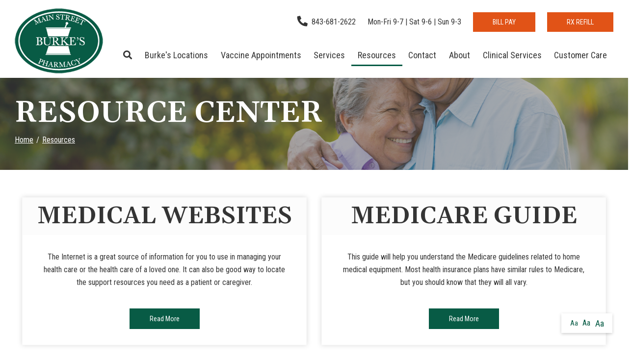

--- FILE ---
content_type: text/html; charset=utf-8
request_url: https://www.burkespharmacy.com/resource-center/?issue=Glaucoma
body_size: 7572
content:
<!DOCTYPE html>
<!--[if (!IE)|(gt IE 8)]><!-->
<script src="https://ajax.googleapis.com/ajax/libs/jquery/3.3.1/jquery.min.js" integrity="sha384-tsQFqpEReu7ZLhBV2VZlAu7zcOV+rXbYlF2cqB8txI/8aZajjp4Bqd+V6D5IgvKT" crossorigin="anonymous"></script>
<!--<![endif]-->
<!--[if IE 8]><html lang="en" xmlns="http://www.w3.org/1999/xhtml" class="no-js oldie ie8"><![endif]-->
<!--[if IE 9]><html lang="en" xmlns="http://www.w3.org/1999/xhtml" class="no-js oldie ie9 text-normal"><![endif]-->
<!--[if gt IE 9]><!--><html lang="en" xmlns="http://www.w3.org/1999/xhtml" class="no-js text-normal"><!--<![endif]-->
<head>
    <title>Resource Center | Burke&#039;s Main Street Pharmacy</title>
    <meta http-equiv="Content-Type" content="text/html; charset=utf-8">
    <meta name="viewport" content="width=device-width, minimum-scale=1">
    <meta name="Keywords" content="resource center">
<meta name="Description" content="Our Resource Center compiles helpful information such as our Medical Glossary, Medical Guide, recommended websites and articles on health-related topics.">
<meta property="og:title" content="Resource Center">
<meta property="og:description" content="Our Resource Center compiles helpful information such as our Medical Glossary, Medical Guide, recommended websites and articles on health-related topics.">
<meta property="og:url" content="https://www.burkespharmacy.com/resource-center/?issue=Glaucoma">
<meta property="og:image" content="https://www.burkespharmacy.com/images/logo.png">
<meta property="og:type" content="website">

    <meta name="author" content="Burke's Main Street Pharmacy">
    <meta name="generator" content="Forbin PageBuilder 2.0">

    <link rel="apple-touch-icon" sizes="180x180" href="/images/favicon/apple-touch-icon.png">
    <link rel="icon" type="image/png" sizes="32x32" href="/images/favicon/favicon-32x32.png">
    <link rel="icon" type="image/png" sizes="16x16" href="/images/favicon/favicon-16x16.png">
    <link rel="manifest" href="/images/favicon/manifest.json">
    <link rel="mask-icon" href="/images/favicon/safari-pinned-tab.svg" color="#085b45">
    <link rel="shortcut icon" href="/images/favicon/favicon.ico">
    <meta name="msapplication-TileColor" content="#e15317">
    <meta name="msapplication-config" content="/images/favicon/browserconfig.xml">
    <meta name="theme-color" content="#ffffff">

    <meta name='google-site-verification' content='gosF7cxwJWaLjAcZoA7yIN9wJglGPvNPSjN2RLJR8y0' />
    <link rel="dns-prefetch" href="//ajax.googleapis.com">
    <link rel="dns-prefetch" href="//cdn.forbin.com">
    <link rel="canonical" href="https://burkespharmacy.com/resource-center" />
    <link href="https://fonts.googleapis.com/css?family=Gelasio:600%7CRoboto+Condensed:400,700&display=swap" rel="stylesheet">
    <link rel="stylesheet" href="https://cdn.vgmforbin.com/resources/font-awesome/5.9.0/css/all.min.css">
    <link rel="stylesheet" href="/css/main.min.css?v=1765577554">

	<script>dataLayer = [];</script>
    
    <!--[if lt IE 9]>
    <script src="//cdn.forbin.com/global/jquery/html5shiv.js"></script>
    <![endif]-->

            <!-- Google Tag Manager -->
        <script>(function(w,d,s,l,i){w[l]=w[l]||[];w[l].push({'gtm.start':
            new Date().getTime(),event:'gtm.js'});var f=d.getElementsByTagName(s)[0],
            j=d.createElement(s),dl=l!='dataLayer'?'&l='+l:'';j.async=true;j.src=
            '//www.googletagmanager.com/gtm.js?id='+i+dl;f.parentNode.insertBefore(j,f);
        })(window,document,'script','dataLayer','GTM-57JD7WH');</script>
        <!-- End Google Tag Manager -->
        
</head>
<body id="Top" class="resource-center ">
    <!-- Google Tag Manager (noscript) -->
    <noscript aria-hidden="true"><iframe src="//www.googletagmanager.com/ns.html?id=GTM-57JD7WH" height="0" width="0" style="display:none;visibility:hidden"></iframe></noscript>
    <!-- End Google Tag Manager (noscript) -->
    
<header class="masthead relative bg-white">
    <a href="#content-anchor" class="skip-to-content readeronly reader-focusable" title="Skip to Content">Skip to Content</a>

    <div class="search-field-wrapper hide">
    <form name="Search" id="Search" action="/search" method="get" autocomplete="off">
        <input type="search" placeholder="Search Site" id="searchfield" class="searchField" name="q" aria-label="Site Search">
        <input type="submit" value="Search" class="button button-secondary">
    </form>
    <a href="#" class="close-search" title="Close search field"><img src="/images/icon-close-white.png" alt="Close Icon"></a>
</div>
<div class="container relative">
        <div class="d-flex flex-row justify-content-between align-items-center mt-2 mb-1">
            <a href="/" class="logo" title="Burke's Main Street Pharmacy"><img src="/images/logo.png" alt="Burke's Main Street Pharmacy logo"></a>

            <div class="d-none d-lg-flex flex-column justify-content-between align-items-stretch align-self-stretch flex-grow-1">
                <div class="nav-top d-flex flex-row align-items-center justify-content-end">

                    <a href="tel:8436812622" title="opens phone number in dialer while on mobile"><span class="fas fa-phone fa-lg fa-flip-horizontal mr-1" id="faphone"></span>843-681-2622</a>

                    <p class="ml-3">Mon-Fri 9-7 | Sat 9-6 | Sun 9-3</p>

                                        <a href="https://burkespharmacy.account-access.net/" title="External link in new tab to online bill pay" target="_blank" class="text-uppercase button button-secondary mt-0 ml-3">Bill Pay</a>
                    <a href="https://www.rxlocal.com/register" title="External link in new tab to sign in to RxLocal" target="_blank" class="text-uppercase button button-secondary mt-0 ml-3">Rx Refill</a>

                </div>
                

<nav class="nav-bottom d-none d-md-block my-1" aria-label="Main Navigation">
    <ul class="navigation text-center list-style-none d-flex flex-row justify-content-end align-items-center my-1">
        <li class="inline d-flex align-items-center"><a class="search-icon nav-search" href="#" title="link opens search input field"><span class="fas fa-search"></span></a></li>

        <li data-navPgId="996" class="menuItem996 relative d-flex align-items-center"><a href="/home" class="headerNav996" target="_self" data-nodisclaimer="true" title="">Burke's Locations</a><ul class="submenu sm-996 list-style-none"><li class="menuSubItem"><a data-nodisclaimer="true" href="https://www.burkespharmacy.com/" class="headerSubNav1005" target="_self" title="Burke's Locations - Burke's Main Street Pharmacy - Hilton Head">Burke's Main Street Pharmacy - Hilton Head</a></li>
<li class="menuSubItem"><a data-nodisclaimer="true" href="/burke-s-locations/burke-s-pharmacy-bluffton/burke-s-new-riverside-pharmacy" class="headerSubNav1003" target="_self" title="Burke's Locations - Burke's New Riverside Pharmacy - Bluffton">Burke's New Riverside Pharmacy - Bluffton</a></li>
<li class="menuSubItem"><a data-nodisclaimer="true" href="https://www.burkespharmacy.com/locations/beaufort" class="headerSubNav1001" target="_self" title="Burke's Locations - Burke's Medical Equipment Beaufort">Burke's Medical Equipment Beaufort</a></li>
<li class="menuSubItem"><a data-nodisclaimer="true" href="/burke-s-locations/burke-s-medical-equipment-bluffton-sc" class="headerSubNav1035" target="_self" title="Burke's Locations - Burke's Medical Equipment - Bluffton, SC">Burke's Medical Equipment - Bluffton, SC</a></li>
</ul>
<li data-navPgId="505" class="menuItem505 relative d-flex align-items-center"><a href="https://book-ch.appointment-plus.com/ct9tsy6x/" class="headerNav505" target="_blank" data-nodisclaimer="true" title="">Vaccine Appointments</a><ul class="submenu sm-505 list-style-none"><li class="menuSubItem"><a data-nodisclaimer="true" href="/vaccine-appointments" class="headerSubNav619" target="_self" title="Vaccine Appointments - Book an Appointment or RSVP for a clinic">Book an Appointment or RSVP for a clinic</a></li>
<li class="menuSubItem"><a data-nodisclaimer="true" href="/clinical-services-and-vaccine-appointments/children-s-covid-vaccine-information-5-11" class="headerSubNav615" target="_self" title="Vaccine Appointments - Children's Covid Vaccine Information (5-11)">Children's Covid Vaccine Information (5-11)</a></li>
</ul>
<li data-navPgId="28" class="menuItem28 relative d-flex align-items-center"><a href="/services" class="headerNav28" target="_self" data-nodisclaimer="true" title="">Services</a><ul class="submenu sm-28 list-style-none"><li class="menuSubItem"><a data-nodisclaimer="true" href="https://calendly.com/burkes_bryan" class="headerSubNav959" target="_blank" title="Services - DME/Medical Equipment Consultations">DME/Medical Equipment Consultations</a></li>
<li class="menuSubItem"><a data-nodisclaimer="true" href="/services/ancillary-pharmacy-services" class="headerSubNav85" target="_self" title="Services - Ancillary Pharmacy Services">Ancillary Pharmacy Services</a><ul class="submenu sm-85 list-style-none"><li class="menuSubItem"><a data-nodisclaimer="true" href="/uploads/userfiles/files/documents/PATIENT IMMUNIZATION ADMINISTRATION FILL 2020.pdf" class="headerSubNav276" target="_blank" title="Services - Ancillary Pharmacy Services - patient-immunization">patient-immunization</a></li>
</ul>
</li>
<li class="menuSubItem"><a data-nodisclaimer="true" href="/services/prescription-club/prescription-club" class="headerSubNav833" target="_self" title="Services - Prescription Club">Prescription Club</a></li>
<li class="menuSubItem"><a data-nodisclaimer="true" href="/services/durable-medical-equipment#wigs" class="headerSubNav120" target="_self" title="Services - Wigs & Hair Pieces">Wigs & Hair Pieces</a></li>
<li class="menuSubItem"><a data-nodisclaimer="true" href="/services/durable-medical-equipment#dme" class="headerSubNav127" target="_self" title="Services - Durable Medical Equipment">Durable Medical Equipment</a></li>
<li class="menuSubItem"><a data-nodisclaimer="true" href="https://www.burkespharmacy.com/services/durable-medical-equipment#equipmentrentals" class="headerSubNav122" target="_self" title="Services - Equipment Rentals">Equipment Rentals</a></li>
<li class="menuSubItem"><a data-nodisclaimer="true" href="/services/durable-medical-equipment#equipmentcancellation" class="headerSubNav123" target="_self" title="Services - Equipment Rental Cancellation Policy">Equipment Rental Cancellation Policy</a></li>
<li class="menuSubItem"><a data-nodisclaimer="true" href="/services/curbside-pickup-service" class="headerSubNav226" target="_self" title="Services - Curbside Pick-Up Service">Curbside Pick-Up Service</a></li>
<li class="menuSubItem"><a data-nodisclaimer="true" href="/services/mastectomy-fittings" class="headerSubNav229" target="_self" title="Services - Mastectomy Fittings">Mastectomy Fittings</a></li>
<li class="menuSubItem"><a data-nodisclaimer="true" href="https://checkout.square.site/merchant/5X6VPNQXBQA5E/checkout/3ECFTQY5HVXC5I4IIT7Q4DSR" class="headerSubNav888" target="_blank" title="Services - Admission Deposits">Admission Deposits</a></li>
</ul>
<li data-navPgId="14" class="menuItem14 relative d-flex align-items-center"><a href="/resource-center" class="headerNav14 current" target="_self" data-nodisclaimer="true" title="">Resources</a><ul class="submenu sm-14 list-style-none"><li class="menuSubItem"><a data-nodisclaimer="true" href="/resources/covid-19-vaccine-information" class="headerSubNav381" target="_self" title="Resources - Covid-19 Vaccine Information">Covid-19 Vaccine Information</a></li>
<li class="menuSubItem"><a data-nodisclaimer="true" href="/members" class="headerSubNav310" target="_self" title="Resources - Members">Members</a><ul class="submenu sm-310 list-style-none"><li class="menuSubItem"><a data-nodisclaimer="true" href="/members/change-password" class="headerSubNav317" target="_self" title="Resources - Members - Change Password">Change Password</a></li>
<li class="menuSubItem"><a data-nodisclaimer="true" href="/members/address-book" class="headerSubNav319" target="_self" title="Resources - Members - Address Book">Address Book</a></li>
<li class="menuSubItem"><a data-nodisclaimer="true" href="/members/update-account" class="headerSubNav321" target="_self" title="Resources - Members - Update Account">Update Account</a></li>
</ul>
</li>
<li class="menuSubItem"><a data-nodisclaimer="true" href="/resource-center/medical-glossary" class="headerSubNav15" target="_self" title="Resources - Medical Glossary">Medical Glossary</a></li>
<li class="menuSubItem"><a data-nodisclaimer="true" href="/resource-center/medical-health-issues" class="headerSubNav16" target="_self" title="Resources - Medical Health Issues">Medical Health Issues</a></li>
<li class="menuSubItem"><a data-nodisclaimer="true" href="/resource-center/medical-websites" class="headerSubNav18" target="_self" title="Resources - Medical Websites">Medical Websites</a></li>
<li class="menuSubItem"><a data-nodisclaimer="true" href="/resource-center/medicare-guide" class="headerSubNav17" target="_self" title="Resources - Medicare Guide">Medicare Guide</a></li>
<li class="menuSubItem"><a data-nodisclaimer="true" href="/newsletter" class="headerSubNav13" target="_self" title="Resources - Newsletter">Newsletter</a></li>
<li class="menuSubItem"><a data-nodisclaimer="true" href="/new-year-referral" class="headerSubNav803" target="_self" title="Resources - NEW YEAR REFERRAL">NEW YEAR REFERRAL</a></li>
<li class="menuSubItem"><a data-nodisclaimer="true" href="/resources/video-release" class="headerSubNav855" target="_self" title="Resources - Video Release">Video Release</a></li>
</ul>
<li data-navPgId="2" class="menuItem2 relative d-flex align-items-center"><a href="/contact" class="headerNav2" target="_self" data-nodisclaimer="true" title="">Contact</a><ul class="submenu sm-2 list-style-none"><li class="menuSubItem"><a data-nodisclaimer="true" href="/we-re-hiring/driver-jobs" class="headerSubNav689" target="_self" title="Contact - Driver Jobs">Driver Jobs</a></li>
<li class="menuSubItem"><a data-nodisclaimer="true" href="https://apply.appone.com/job/657c863a6301843994a49583" class="headerSubNav1089" target="_blank" title="Contact - Customer Service Representative">Customer Service Representative</a></li>
</ul>
<li data-navPgId="26" class="menuItem26 relative d-flex align-items-center"><a href="/about" class="headerNav26" target="_self" data-nodisclaimer="true" title="">About</a><ul class="submenu sm-26 list-style-none"><li class="menuSubItem"><a data-nodisclaimer="true" href="/privacy-policy" class="headerSubNav5" target="_self" title="About - Privacy Policy">Privacy Policy</a></li>
<li class="menuSubItem"><a data-nodisclaimer="true" href="/terms-of-use" class="headerSubNav8" target="_self" title="About - Terms of Use">Terms of Use</a></li>
<li class="menuSubItem"><a data-nodisclaimer="true" href="/web-accessibility-guidelines" class="headerSubNav48" target="_self" title="About - Web Accessibility Guidelines">Web Accessibility Guidelines</a></li>
</ul>
<li data-navPgId="658" class="menuItem658 relative d-flex align-items-center"><a href="clinical-services-at-burke-s-pharmacy" class="headerNav658" target="_blank" data-nodisclaimer="true" title="">Clinical Services</a><ul class="submenu sm-658 list-style-none"><li class="menuSubItem"><a data-nodisclaimer="true" href="clinical-services-at-burke-s-pharmacy" class="headerSubNav660" target="_blank" title="Clinical Services - Clinical Services Appointments">Clinical Services Appointments</a></li>
<li class="menuSubItem"><a data-nodisclaimer="true" href="https://www.ultalabtests.com/burkes" class="headerSubNav659" target="_blank" title="Clinical Services - Order Labs">Order Labs</a></li>
</ul>
<li data-navPgId="45" class="menuItem45 relative d-flex align-items-center"><a href="/customer-care" class="headerNav45" target="_self" data-nodisclaimer="true" title="">Customer Care</a><ul class="submenu sm-45 list-style-none"><li class="menuSubItem"><a data-nodisclaimer="true" href="/customer-care/frequently-asked-questions" class="headerSubNav43" target="_self" title="Customer Care - Frequently Asked Questions">Frequently Asked Questions</a></li>
</ul>
    </ul>
</nav>

            </div>
            <div class="d-flex d-lg-none flex-row align-items-center">
                <a href="tel:8436812622" title="opens phone number in dialer while on mobile"><span class="fas fa-phone fa-flip-horizontal mr-2"></span></a>
                <a class="open-mobilemenu d-block d-lg-none text-dark text-24 m-0 pr-3 flex-shrink-0" href="#" title="Opens Site Navigation"><span class="fas fa-bars"></span></a>
            </div>
        </div>
    </div>
</header><section class="page-title" aria-label="page title" >
	<div class="container relative py-5">
		<h1 class="m-0">Resource Center</h1>
		<div class="breadcrumbs py-1"><a class="home" href="/">Home</a> <span class="arrow"></span><a href=/resource-center title="Go back to the Resources page">Resources</a></div>
	</div>
</section>
<main class="content subcontent">
    <div id="content-anchor" class="maincontent">
	<div class="container">
        <div>
<div class="resource-center-intro">
	<div class="d-flex flex-column flex-md-row justify-content-between align-items-stretch">
		<div class="col-md-6 mb-4">
			<div class="resource-center-box d-flex flex-column justify-content-between h-100 text-center">
				<h2>Medical Websites</h2>
				<div class="resource-center-text">
					<p id="medicalSites">The Internet is a great source of information for you to use in managing your health care or the health care of a loved one. It can also be good way to locate the support resources you need as a patient or caregiver.</p>
					<a href="/resource-center/medical-websites" class="btn btn-primary" title="Internal Link to Find a Medical Website" aria-labelledby="medicalSites">Read More</a>
				</div>
			</div>
		</div>
		<div class="col-md-6 mb-4">
			<div class="resource-center-box d-flex flex-column justify-content-between h-100 text-center">
				<h2>Medicare Guide</h2>
				<div class="resource-center-text">
					<p id="medicalGuide">This guide will help you understand the Medicare guidelines related to home medical equipment. Most health insurance plans have similar rules to Medicare, but you should know that they will all vary.</p>
					<a href="/resource-center/medicare-guide" class="btn btn-primary" aria-labelledby="medicalGuide" title="Continue Reading this Medicare Guide">Read More</a>
				</div>
			</div>
		</div>
	</div>
	<div class="d-flex flex-column flex-md-row justify-content-between align-items-stretch">
		<div class="col-md-6 mb-4">
			<div class="resource-center-box d-flex flex-column justify-content-between h-100 text-center">
				<h2>Health Issues</h2>
				<div class="resource-center-text">
					<p id="medicalIssues">Information including risks, tips, explanations, prevention tips for patients and caregivers, and some of the most common health issues.</p>
					<a href="/resource-center/medical-health-issues" class="btn btn-primary" title="Continue Reading about Health Issues" aria-labelledby="medicalIssues">Read More</a>
				</div>
			</div>
		</div>
		<div class="col-md-6 mb-4">
			<div class="resource-center-box d-flex flex-column justify-content-between h-100 text-center">
				<h2>Medical Glossary</h2>
				<div class="resource-center-text">
				<p id="medicalGlossary">A resource list of common terminology used regarding health issues and medical equipment.</p>
					<a href="/resource-center/medical-glossary" class="btn btn-primary" title="Continue Reading the Medical Glossary" aria-labelledby="medicalGlossary">Read More</a>
				</div>
			</div>
		</div>
	</div>
	<div class="d-flex flex-column flex-md-row justify-content-between align-items-stretch">
					<div class="col-md-6 mb-4">
				<div class="resource-center-box d-flex flex-column justify-content-between h-100 text-center">
					<h2>Newsletter</h2>
					<div class="resource-center-text">
						<p id="newsletter">Looking for the latest news and articles on various health-related topics? You've come to the right place. Explore our newsletter today to learn more.</p>
						<a href="newsletter" class="btn btn-primary" aria-labelledby="newsletter" title="Continue Reading this newsletter">Read More</a>
					</div>
				</div>
			</div>
			</div>
</div></div>
    </div>
</div></main>

<footer class="footer bg-primary">
        <div class="sec-footernav border-bottom border-white">
        <div class="container">
            <ul class="footernav d-none d-md-flex flex-row flex-align-spaced flex-align-middle flew-wrap list-style-none py-2">
    <li><a href="/">Home</a></li>
    <li class="footerNavItem996"><a href="/home" class="footerNav996" target="_self">Burke's Locations</a></li><li class="footerNavItem505"><a href="https://book-ch.appointment-plus.com/ct9tsy6x/" class="footerNav505" target="_blank">Vaccine Appointments</a></li><li class="footerNavItem28"><a href="/services" class="footerNav28" target="_self">Services</a></li><li class="footerNavItem14"><a href="/resource-center" class="footerNav14 current" target="_self">Resources</a></li><li class="footerNavItem2"><a href="/contact" class="footerNav2" target="_self">Contact</a></li><li class="footerNavItem26"><a href="/about" class="footerNav26" target="_self">About</a></li><li class="footerNavItem658"><a href="clinical-services-at-burke-s-pharmacy" class="footerNav658" target="_blank">Clinical Services</a></li><li class="footerNavItem45"><a href="/customer-care" class="footerNav45" target="_self">Customer Care</a></li></ul>        </div>
    </div>
    
    <div class="sec-copyright bg-white py-5">
        <div class="container">
            <div class="d-flex flex-column flex-md-row justify-content-between align-items-center">
                <div class="my-3 my-md-0">
                    <a href="/" class="footer-logo" title="Burke's Main Street Pharmacy"><img src="/images/logo.png" alt="Burke's Main Street Pharmacy"></a>
                </div>
                <div class="text-center px-3">
                    <p>
                    <a href="/sitemap" title="Link to Sitemap page" target="_self" data-nodisclaimer="true">Sitemap</a>                    <br>&#169; 2026 <a class="noLink" href="/vpanel/" target="_blank">Burke's Main Street Pharmacy</a>. All rights reserved. Web solutions provided by <a href="https://goo.gl/Rwf1Zx" target="_blank" title="Link opens VGM Forbin in a new window">VGM Forbin</a></p>
                </div>
                <div class="d-flex align-items-center my-3">
                    <a href="https://www.facebook.com/burkesmainstreetpharmacy/" class="my-0 ml-1" target="_blank" title="External link in new tab to Facebook" id="fb"><span class="fab fa-facebook fa-2x"></span></a>
                </div>
            </div>
        </div>
    </div>


    <a href="#Top" class="back-to-top none">Back to Top</a>
    <div class="overlay-mask"></div>
</footer>
<nav class="mobilemenu sliding-menu d-block d-lg-none" aria-label="Mobile Navigation">
    <div class="flex flex-row flex-align-justify flex-align-middle p-2">
        <a href="/" class="logo-mobilemenu" title="Burke's Main Street Pharmacy"><img title="Go to the Home Page" src="/images/logo-reversed.png" alt="Burke's Main Street Pharmacy" class="img-center"></a>
        <a href="#" class="close-mobilemenu flex-shrink-0 active ml-2 mt-0"><span>Close</span></a>
    </div>

    <ul class="list-style-none">
        <li class="li-search p-2">
            <form name="Search" id="mobileSearch" action="/search" method="get" autocomplete="off" >
                <input type="search" id="mobileSearchfield" class="searchField" name="q" aria-label="Site Search" placeholder="Search">
                <input type="submit" class="searchSubmit hide" value="Search">
            </form>
        </li>

        <li data-navPgId="996" class="menuItem996"><a href="/home" class="mobileNav996" target="_self" title="">Burke's Locations</a><ul id="mobileSubMenu996" class="submenu right list-style-none"><li id="mobileNavSubItem1005" class="menuSubItem"><a href="https://www.burkespharmacy.com/" class="mobileSubNav1005" target="_self" title="Mobile - Burke's Locations - Burke's Main Street Pharmacy - Hilton Head">Burke's Main Street Pharmacy - Hilton Head</a></li>
<li id="mobileNavSubItem1003" class="menuSubItem"><a href="/burke-s-locations/burke-s-pharmacy-bluffton/burke-s-new-riverside-pharmacy" class="mobileSubNav1003" target="_self" title="Mobile - Burke's Locations - Burke's New Riverside Pharmacy - Bluffton">Burke's New Riverside Pharmacy - Bluffton</a></li>
<li id="mobileNavSubItem1001" class="menuSubItem"><a href="https://www.burkespharmacy.com/locations/beaufort" class="mobileSubNav1001" target="_self" title="Mobile - Burke's Locations - Burke's Medical Equipment Beaufort">Burke's Medical Equipment Beaufort</a></li>
<li id="mobileNavSubItem1035" class="menuSubItem"><a href="/burke-s-locations/burke-s-medical-equipment-bluffton-sc" class="mobileSubNav1035" target="_self" title="Mobile - Burke's Locations - Burke's Medical Equipment - Bluffton, SC">Burke's Medical Equipment - Bluffton, SC</a></li>
<li class="back-level"><a href="#" class="backup">Back</a></li></ul>
<li data-navPgId="505" class="menuItem505"><a href="https://book-ch.appointment-plus.com/ct9tsy6x/" class="mobileNav505" target="_blank" title="">Vaccine Appointments</a><ul id="mobileSubMenu505" class="submenu right list-style-none"><li id="mobileNavSubItem619" class="menuSubItem"><a href="/vaccine-appointments" class="mobileSubNav619" target="_self" title="Mobile - Vaccine Appointments - Book an Appointment or RSVP for a clinic">Book an Appointment or RSVP for a clinic</a></li>
<li id="mobileNavSubItem615" class="menuSubItem"><a href="/clinical-services-and-vaccine-appointments/children-s-covid-vaccine-information-5-11" class="mobileSubNav615" target="_self" title="Mobile - Vaccine Appointments - Children's Covid Vaccine Information (5-11)">Children's Covid Vaccine Information (5-11)</a></li>
<li class="back-level"><a href="#" class="backup">Back</a></li></ul>
<li data-navPgId="28" class="menuItem28"><a href="/services" class="mobileNav28" target="_self" title="">Services</a><ul id="mobileSubMenu28" class="submenu right list-style-none"><li id="mobileNavSubItem959" class="menuSubItem"><a href="https://calendly.com/burkes_bryan" class="mobileSubNav959" target="_blank" title="Mobile - Services - DME/Medical Equipment Consultations">DME/Medical Equipment Consultations</a></li>
<li id="mobileNavSubItem85" class="menuSubItem"><a href="/services/ancillary-pharmacy-services" class="mobileSubNav85" target="_self" title="Mobile - Services - Ancillary Pharmacy Services">Ancillary Pharmacy Services</a><ul id="mobileSubMenu85" class="submenu right list-style-none"><li id="mobileNavSubItem276" class="menuSubItem"><a href="/uploads/userfiles/files/documents/PATIENT IMMUNIZATION ADMINISTRATION FILL 2020.pdf" class="mobileSubNav276" target="_blank" title="Mobile - Services - Ancillary Pharmacy Services - patient-immunization">patient-immunization</a></li>
<li class="back-level"><a href="#" class="backup">Back</a></li></ul>
</li>
<li id="mobileNavSubItem833" class="menuSubItem"><a href="/services/prescription-club/prescription-club" class="mobileSubNav833" target="_self" title="Mobile - Services - Prescription Club">Prescription Club</a></li>
<li id="mobileNavSubItem120" class="menuSubItem"><a href="/services/durable-medical-equipment#wigs" class="mobileSubNav120" target="_self" title="Mobile - Services - Wigs & Hair Pieces">Wigs & Hair Pieces</a></li>
<li id="mobileNavSubItem127" class="menuSubItem"><a href="/services/durable-medical-equipment#dme" class="mobileSubNav127" target="_self" title="Mobile - Services - Durable Medical Equipment">Durable Medical Equipment</a></li>
<li id="mobileNavSubItem122" class="menuSubItem"><a href="https://www.burkespharmacy.com/services/durable-medical-equipment#equipmentrentals" class="mobileSubNav122" target="_self" title="Mobile - Services - Equipment Rentals">Equipment Rentals</a></li>
<li id="mobileNavSubItem123" class="menuSubItem"><a href="/services/durable-medical-equipment#equipmentcancellation" class="mobileSubNav123" target="_self" title="Mobile - Services - Equipment Rental Cancellation Policy">Equipment Rental Cancellation Policy</a></li>
<li id="mobileNavSubItem226" class="menuSubItem"><a href="/services/curbside-pickup-service" class="mobileSubNav226" target="_self" title="Mobile - Services - Curbside Pick-Up Service">Curbside Pick-Up Service</a></li>
<li id="mobileNavSubItem229" class="menuSubItem"><a href="/services/mastectomy-fittings" class="mobileSubNav229" target="_self" title="Mobile - Services - Mastectomy Fittings">Mastectomy Fittings</a></li>
<li id="mobileNavSubItem888" class="menuSubItem"><a href="https://checkout.square.site/merchant/5X6VPNQXBQA5E/checkout/3ECFTQY5HVXC5I4IIT7Q4DSR" class="mobileSubNav888" target="_blank" title="Mobile - Services - Admission Deposits">Admission Deposits</a></li>
<li class="back-level"><a href="#" class="backup">Back</a></li></ul>
<li data-navPgId="14" class="menuItem14"><a href="/resource-center" class="mobileNav14" target="_self" title="">Resources</a><ul id="mobileSubMenu14" class="submenu right list-style-none"><li id="mobileNavSubItem381" class="menuSubItem"><a href="/resources/covid-19-vaccine-information" class="mobileSubNav381" target="_self" title="Mobile - Resources - Covid-19 Vaccine Information">Covid-19 Vaccine Information</a></li>
<li id="mobileNavSubItem310" class="menuSubItem"><a href="/members" class="mobileSubNav310" target="_self" title="Mobile - Resources - Members">Members</a><ul id="mobileSubMenu310" class="submenu right list-style-none"><li id="mobileNavSubItem317" class="menuSubItem"><a href="/members/change-password" class="mobileSubNav317" target="_self" title="Mobile - Resources - Members - Change Password">Change Password</a></li>
<li id="mobileNavSubItem319" class="menuSubItem"><a href="/members/address-book" class="mobileSubNav319" target="_self" title="Mobile - Resources - Members - Address Book">Address Book</a></li>
<li id="mobileNavSubItem321" class="menuSubItem"><a href="/members/update-account" class="mobileSubNav321" target="_self" title="Mobile - Resources - Members - Update Account">Update Account</a></li>
<li class="back-level"><a href="#" class="backup">Back</a></li></ul>
</li>
<li id="mobileNavSubItem15" class="menuSubItem"><a href="/resource-center/medical-glossary" class="mobileSubNav15" target="_self" title="Mobile - Resources - Medical Glossary">Medical Glossary</a></li>
<li id="mobileNavSubItem16" class="menuSubItem"><a href="/resource-center/medical-health-issues" class="mobileSubNav16" target="_self" title="Mobile - Resources - Medical Health Issues">Medical Health Issues</a></li>
<li id="mobileNavSubItem18" class="menuSubItem"><a href="/resource-center/medical-websites" class="mobileSubNav18" target="_self" title="Mobile - Resources - Medical Websites">Medical Websites</a></li>
<li id="mobileNavSubItem17" class="menuSubItem"><a href="/resource-center/medicare-guide" class="mobileSubNav17" target="_self" title="Mobile - Resources - Medicare Guide">Medicare Guide</a></li>
<li id="mobileNavSubItem13" class="menuSubItem"><a href="/newsletter" class="mobileSubNav13" target="_self" title="Mobile - Resources - Newsletter">Newsletter</a></li>
<li id="mobileNavSubItem803" class="menuSubItem"><a href="/new-year-referral" class="mobileSubNav803" target="_self" title="Mobile - Resources - NEW YEAR REFERRAL">NEW YEAR REFERRAL</a></li>
<li id="mobileNavSubItem855" class="menuSubItem"><a href="/resources/video-release" class="mobileSubNav855" target="_self" title="Mobile - Resources - Video Release">Video Release</a></li>
<li class="back-level"><a href="#" class="backup">Back</a></li></ul>
<li data-navPgId="2" class="menuItem2"><a href="/contact" class="mobileNav2" target="_self" title="">Contact</a><ul id="mobileSubMenu2" class="submenu right list-style-none"><li id="mobileNavSubItem689" class="menuSubItem"><a href="/we-re-hiring/driver-jobs" class="mobileSubNav689" target="_self" title="Mobile - Contact - Driver Jobs">Driver Jobs</a></li>
<li id="mobileNavSubItem1089" class="menuSubItem"><a href="https://apply.appone.com/job/657c863a6301843994a49583" class="mobileSubNav1089" target="_blank" title="Mobile - Contact - Customer Service Representative">Customer Service Representative</a></li>
<li class="back-level"><a href="#" class="backup">Back</a></li></ul>
<li data-navPgId="26" class="menuItem26"><a href="/about" class="mobileNav26" target="_self" title="">About</a><ul id="mobileSubMenu26" class="submenu right list-style-none"><li id="mobileNavSubItem5" class="menuSubItem"><a href="/privacy-policy" class="mobileSubNav5" target="_self" title="Mobile - About - Privacy Policy">Privacy Policy</a></li>
<li id="mobileNavSubItem8" class="menuSubItem"><a href="/terms-of-use" class="mobileSubNav8" target="_self" title="Mobile - About - Terms of Use">Terms of Use</a></li>
<li id="mobileNavSubItem48" class="menuSubItem"><a href="/web-accessibility-guidelines" class="mobileSubNav48" target="_self" title="Mobile - About - Web Accessibility Guidelines">Web Accessibility Guidelines</a></li>
<li class="back-level"><a href="#" class="backup">Back</a></li></ul>
<li data-navPgId="658" class="menuItem658"><a href="clinical-services-at-burke-s-pharmacy" class="mobileNav658" target="_blank" title="">Clinical Services</a><ul id="mobileSubMenu658" class="submenu right list-style-none"><li id="mobileNavSubItem660" class="menuSubItem"><a href="clinical-services-at-burke-s-pharmacy" class="mobileSubNav660" target="_blank" title="Mobile - Clinical Services - Clinical Services Appointments">Clinical Services Appointments</a></li>
<li id="mobileNavSubItem659" class="menuSubItem"><a href="https://www.ultalabtests.com/burkes" class="mobileSubNav659" target="_blank" title="Mobile - Clinical Services - Order Labs">Order Labs</a></li>
<li class="back-level"><a href="#" class="backup">Back</a></li></ul>
<li data-navPgId="45" class="menuItem45"><a href="/customer-care" class="mobileNav45" target="_self" title="">Customer Care</a><ul id="mobileSubMenu45" class="submenu right list-style-none"><li id="mobileNavSubItem43" class="menuSubItem"><a href="/customer-care/frequently-asked-questions" class="mobileSubNav43" target="_self" title="Mobile - Customer Care - Frequently Asked Questions">Frequently Asked Questions</a></li>
<li class="back-level"><a href="#" class="backup">Back</a></li></ul>
        <li><a href="https://burkespharmacy.account-access.net/" title="External mobile menu link in new tab to online bill pay" target="_blank">Bill Pay</a></li>
        <li><a href="https://www.rxlocal.com/register" title="External mobile menu link in new tab to sign in to RxLocal" target="_blank">Rx Refill</a></li>
    </ul>
</nav><section aria-label="Text resizer and back to top button">
<div class="site-options d-none d-md-flex flex-row align-items-stretch">
    <div class="textResizer d-flex flex-row align-items-center">
        <a href="#" title="adjust text elements to be normal" class="smlFnt resizerButton pointer m-0" data-style="text-normal">Aa</a>
        <a href="#" title="adjust text elements to be larger" class="mdmFnt resizerButton pointer m-0" data-style="text-medium">Aa</a>
        <a href="#" title="adjust text elements to be vary large" class="lrgFnt resizerButton pointer m-0" data-style="text-large">Aa</a>
    </div>
    <p class="back-to-top d-flex flex-row align-items-center justify-content-center m-0"><span class="fas fa-arrow-up"></span></p>
</div>
</section>

<noscript id="deferred-styles">
    
    <link rel="stylesheet" href="//ajax.googleapis.com/ajax/libs/jqueryui/1.11.4/themes/smoothness/jquery-ui.min.css">
</noscript>

<!--[if (!IE)|(gt IE 8)]><!-->
<script src="https://ajax.googleapis.com/ajax/libs/jquery/3.3.1/jquery.min.js" integrity="sha384-tsQFqpEReu7ZLhBV2VZlAu7zcOV+rXbYlF2cqB8txI/8aZajjp4Bqd+V6D5IgvKT" crossorigin="anonymous"></script>
<!--<![endif]-->

<!--[if lt IE 9]>
<script src="//ajax.googleapis.com/ajax/libs/jquery/1.9.1/jquery.min.js"></script>
<script src="//cdn.forbin.com/global/jquery/respond.min.js"></script>
<![endif]-->

<script src="https://ajax.googleapis.com/ajax/libs/jqueryui/1.12.1/jquery-ui.min.js" integrity="sha384-Dziy8F2VlJQLMShA6FHWNul/veM9bCkRUaLqr199K94ntO5QUrLJBEbYegdSkkqX" crossorigin="anonymous"></script>
<script async src="/scripts/stacktable.min.js?v=1765577555"></script>
<script async src="/scripts/matchheight.min.js?v=1765577555"></script>
<script>var siteType = "CATALOG";</script>
    <script src="/scripts/jquery.lazyload.min.js?v=1765577555"></script>
    <script>
        var catalogSlug = 'catalog';
        var cartSlug = 'cart';
    </script>
    <script async src="/scripts/global.js?v=1765577555"></script>

<script>
    var loadDeferredStyles = function() {
        var addStylesNode = document.getElementById("deferred-styles");
        var replacement = document.createElement("div");
        replacement.innerHTML = addStylesNode.textContent;
        document.body.appendChild(replacement)
        addStylesNode.parentElement.removeChild(addStylesNode);
    };
    var raf = requestAnimationFrame || mozRequestAnimationFrame ||
    webkitRequestAnimationFrame || msRequestAnimationFrame;
    if (raf) raf(function() { window.setTimeout(loadDeferredStyles, 0); });
    else window.addEventListener('load', loadDeferredStyles);
</script>

<script defer src="https://static.cloudflareinsights.com/beacon.min.js/vcd15cbe7772f49c399c6a5babf22c1241717689176015" integrity="sha512-ZpsOmlRQV6y907TI0dKBHq9Md29nnaEIPlkf84rnaERnq6zvWvPUqr2ft8M1aS28oN72PdrCzSjY4U6VaAw1EQ==" data-cf-beacon='{"version":"2024.11.0","token":"9093b5e9a60b4839ad6c9b2db80e018a","r":1,"server_timing":{"name":{"cfCacheStatus":true,"cfEdge":true,"cfExtPri":true,"cfL4":true,"cfOrigin":true,"cfSpeedBrain":true},"location_startswith":null}}' crossorigin="anonymous"></script>
</body>
</html>
